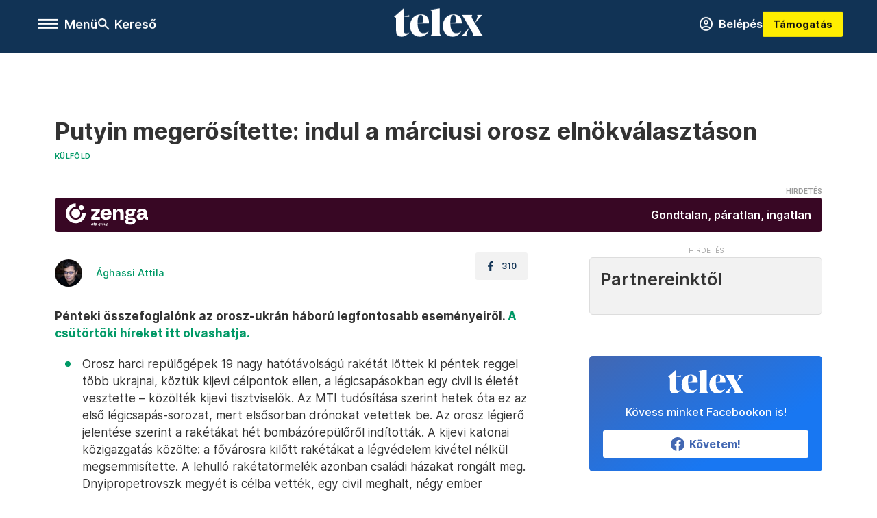

--- FILE ---
content_type: text/html;charset=utf-8
request_url: https://telex.hu/kulfold/2023/12/08/orosz-ukran-haboru-osszefoglalo-1
body_size: 19480
content:
<!DOCTYPE html><html  lang="hu" xmlns="http://www.w3.org/1999/xhtml" class="main main--t--d" style="" xml:lang="hu" prefix="og: http://ogp.me/ns#"><head><meta charset="utf-8"><meta name="viewport" content="width=device-width, initial-scale=1"><title>Telex: Putyin megerősítette: indul a márciusi orosz elnökválasztáson</title><meta property="og:url" content="https://telex.hu/kulfold/2023/12/08/orosz-ukran-haboru-osszefoglalo-1"><meta property="og:title" content="Putyin megerősítette: indul a márciusi orosz elnökválasztáson"><meta property="og:description" content="Az Ukrajnától elcsatolt Donyecki Népköztársaság vezetője kérdezett rá, az elnök pedig igennel felelt."><meta property="og:image" content="https://assets.telex.hu/images/20231208/1702038315-temp-jBkmEp_facebook.jpg"><meta property="og:image:url" content="https://assets.telex.hu/images/20231208/1702038315-temp-jBkmEp_facebook.jpg"><meta property="og:image:secure_url" content="https://assets.telex.hu/images/20231208/1702038315-temp-jBkmEp_facebook.jpg"><meta property="og:type" content="article"><meta name="article:published_time" content="2023-12-08T12:33:17.000Z"><meta name="twitter:card" content="summary"><meta name="twitter:site" content="@telexhu"><script src="https://securepubads.g.doubleclick.net/tag/js/gpt.js" async crossorigin="anonymous"></script><script src="https://cdn.performax.cz/acc/loader.js?aab=loader" body async data-web="telex.hu" data-hash="1f61a5e2875b3f7a6001d6137ecdab7e"></script><meta name="twitter:title" content="Putyin megerősítette: indul a márciusi orosz elnökválasztáson"><meta name="twitter:description" content="Az Ukrajnától elcsatolt Donyecki Népköztársaság vezetője kérdezett rá, az elnök pedig igennel felelt."><meta property="fb:app_id" content="966242223397117"><meta name="article:section" content="Külföld"><meta name="article:tag" content="Külföld"><meta name="article:tag" content="orosz-ukrán háború"><meta name="article:tag" content="Ukrajna"><meta name="article:tag" content="Vlagyimir Putyin"><meta name="article:author" content="/szerzo/aghassi-attila"><link rel="stylesheet" href="/_nuxt/entry.6fdBkfQc.css" crossorigin><link rel="stylesheet" href="/_nuxt/default.iPeyM4yZ.css" crossorigin><link rel="stylesheet" href="/_nuxt/TaxMsg.Dw2lhRwy.css" crossorigin><link rel="stylesheet" href="/_nuxt/FacebookVideoEmbed.zFTq-dHr.css" crossorigin><link rel="stylesheet" href="/_nuxt/SingleArticle.cCUwI27J.css" crossorigin><link rel="stylesheet" href="/_nuxt/App.Ck5OgVU_.css" crossorigin><link href="https://www.googletagmanager.com/gtm.js?id=GTM-NQ9T4QR" rel="preload" crossorigin="anonymous" referrerpolicy="no-referrer" fetchpriority="low" as="script"><link rel="modulepreload" as="script" crossorigin href="/_nuxt/DqMFZKct.js"><link rel="modulepreload" as="script" crossorigin href="/_nuxt/C5xylIvI.js"><link rel="modulepreload" as="script" crossorigin href="/_nuxt/ztrSDKzb.js"><link rel="modulepreload" as="script" crossorigin href="/_nuxt/DeNEhAxv.js"><link rel="modulepreload" as="script" crossorigin href="/_nuxt/BW7mYI-c.js"><link rel="modulepreload" as="script" crossorigin href="/_nuxt/xh6ws17v.js"><link rel="modulepreload" as="script" crossorigin href="/_nuxt/Dv5hRnou.js"><link rel="modulepreload" as="script" crossorigin href="/_nuxt/DjSm0lIk.js"><link rel="modulepreload" as="script" crossorigin href="/_nuxt/CZbyWXSR.js"><link rel="modulepreload" as="script" crossorigin href="/_nuxt/DDlKKuRE.js"><link rel="modulepreload" as="script" crossorigin href="/_nuxt/BLY3_oZi.js"><link rel="modulepreload" as="script" crossorigin href="/_nuxt/BKK_74_6.js"><link rel="modulepreload" as="script" crossorigin href="/_nuxt/CwymD8hp.js"><link rel="modulepreload" as="script" crossorigin href="/_nuxt/9XFtN37d.js"><link rel="modulepreload" as="script" crossorigin href="/_nuxt/KY4eHMSF.js"><link rel="modulepreload" as="script" crossorigin href="/_nuxt/CDpojOpP.js"><link rel="preload" as="fetch" fetchpriority="low" crossorigin="anonymous" href="/_nuxt/builds/meta/a20e5a1d-862b-4b9a-acfe-543ddaad8c12.json"><link rel="icon" type="image/x-icon" href="/favicon.ico"><link rel="canonical" href="https://telex.hu/kulfold/2023/12/08/orosz-ukran-haboru-osszefoglalo-1"><meta property="og:site_name" content="telex"><meta name="facebook-domain-verification" content="z21ykhonau2grf12jzdtendo24jb64"><meta name="description" content="Az Ukrajnától elcsatolt Donyecki Népköztársaság vezetője kérdezett rá, az elnök pedig igennel felelt."><meta name="keywords" content="Külföld, orosz-ukrán háború, Ukrajna, Vlagyimir Putyin"><script type="application/ld+json">{"@context":"http://schema.org","@type":"NewsArticle","mainEntityOfPage":{"@type":"WebPage","@id":"https://telex.hu"},"headline":"Putyin megerősítette: indul a márciusi orosz elnökválasztáson","image":["https://assets.telex.hu/images/20231208/1702038316-temp-NnfnNK_cimlap-normal-1per1.jpg","https://assets.telex.hu/images/20231208/1702038316-temp-PimoLn_cimlap-normal-4per3.jpg","https://assets.telex.hu/images/20231208/1702038315-temp-jBkmEp_facebook.jpg"],"datePublished":"2023-12-08T12:33:17.000Z","dateModified":"2023-12-08T12:33:17.000Z","author":[{"@type":"Person","name":"Ághassi Attila","url":"https://telex.hu/szerzo/aghassi-attila","image":"https://assets.telex.hu/images/0_szerzok/nagy_avatar/_JO_4992_avatar.jpeg","worksFor":{"@type":"Organization","name":""}}],"publisher":{"@type":"Organization","name":"Telex","logo":{"@type":"ImageObject","url":"https://telex.hu/icon.jpg"}},"breadcrumb":{"@context":"https://schema.org","@type":"BreadcrumbList","itemListElement":[{"@type":"ListItem","position":1,"name":"Telex","item":"https://telex.hu"},{"@type":"ListItem","position":2,"name":"Külföld","item":"https://telex.hu/rovat/kulfold"},{"@type":"ListItem","position":3,"name":"Putyin megerősítette: indul a márciusi orosz elnökválasztáson"}]}}</script><script type="module" src="/_nuxt/DqMFZKct.js" crossorigin></script><script>"use strict";(()=>{const t=window,e=document.documentElement,c=["dark","light"],n=getStorageValue("localStorage","nuxt-color-mode")||"system";let i=n==="system"?u():n;const r=e.getAttribute("data-color-mode-forced");r&&(i=r),l(i),t["__NUXT_COLOR_MODE__"]={preference:n,value:i,getColorScheme:u,addColorScheme:l,removeColorScheme:d};function l(o){const s="main--"+o+"",a="";e.classList?e.classList.add(s):e.className+=" "+s,a&&e.setAttribute("data-"+a,o)}function d(o){const s="main--"+o+"",a="";e.classList?e.classList.remove(s):e.className=e.className.replace(new RegExp(s,"g"),""),a&&e.removeAttribute("data-"+a)}function f(o){return t.matchMedia("(prefers-color-scheme"+o+")")}function u(){if(t.matchMedia&&f("").media!=="not all"){for(const o of c)if(f(":"+o).matches)return o}return"light"}})();function getStorageValue(t,e){switch(t){case"localStorage":return window.localStorage.getItem(e);case"sessionStorage":return window.sessionStorage.getItem(e);case"cookie":return getCookie(e);default:return null}}function getCookie(t){const c=("; "+window.document.cookie).split("; "+t+"=");if(c.length===2)return c.pop()?.split(";").shift()}</script></head><body><div id="__nuxt"><div><!--[--><!--[--><!----><!----><!----><!----><!--]--><div><div id="fb-root"></div><div><!----><!----></div><div><div><!----><!----><!----><!----></div><!----><div data-v-e5b51265><div class="navigation" data-v-e5b51265><!----><div class="navigation--domain" data-v-e5b51265><!----><div class="navigation--domain__list" data-v-e5b51265><!--[--><!--[--><a href="/" class="navigation--domain__list__item navigation--domain__list__item--active" data-v-e5b51265>Telex</a><!--]--><!--[--><a href="/after" class="navigation--domain__list__item" data-v-e5b51265>After</a><!--]--><!--[--><a href="/g7" class="navigation--domain__list__item" data-v-e5b51265>G7</a><!--]--><!--[--><a href="/karakter" class="navigation--domain__list__item" data-v-e5b51265>Karakter</a><!--]--><!--[--><a href="/tamogatas" class="navigation--domain__list__item" data-v-e5b51265>Támogatás</a><!--]--><!--[--><a href="https://shop.telex.hu" target="_blank" class="navigation--domain__list__item" data-v-e5b51265>Shop</a><!--]--><!--]--></div><!----></div><div class="navigation--options" data-v-e5b51265><div class="navigation--options__group" data-v-e5b51265><div id="burger" class="navigation__labels navigation__mobile" data-v-e5b51265><!--[--><button class="burger-button" type="button" title="Menu"><span class="hidden"></span><span class="burger-bar burger-bar--1"></span><span class="burger-bar burger-bar--2"></span><span class="burger-bar burger-bar--3"></span></button><p>Menü</p><!--]--></div><div class="navigation__labels" data-v-e5b51265><svg height="100%" viewBox="0 0 24 24" class="search" width="0" data-v-e5b51265><path fill-rule="evenodd" d="M11.793 13.553c-1.221.869-2.714 1.38-4.327 1.38A7.47 7.47 0 0 1 0 7.467 7.47 7.47 0 0 1 7.467 0a7.47 7.47 0 0 1 7.467 7.467c0 1.613-.511 3.106-1.38 4.326L20 18.24 18.24 20l-6.447-6.447zm.651-6.086a4.98 4.98 0 0 1-4.978 4.978 4.98 4.98 0 0 1-4.978-4.978 4.98 4.98 0 0 1 4.978-4.978 4.98 4.98 0 0 1 4.978 4.978z" data-v-e5b51265></path></svg><p class="search__label" data-v-e5b51265> Kereső </p></div></div><a href="/" class="" data-v-e5b51265><div class="navigation__logo" data-v-e5b51265><svg viewBox="0 0 160 51" fill-rule="evenodd" stroke-linejoin="round" stroke-miterlimit="2" width="0"><path d="M68.503 42.525V9.939c0-4.677-1.252-5.991-3.759-6.868L82.063.002v42.523c0 4.677 3.243 7.599 3.243 7.599H65.26s3.243-2.922 3.243-7.599zm-51.11-27.033h10.029l-.006-3.109-10.023 3.109zm4.569 29.662c-2.875 0-4.569-1.607-4.569-5.113V0L0 15.488c2.117 0 3.831 1.702 3.831 3.798V39.89c0 8.182 3.831 11.106 10.244 11.106 5.011 0 10.391-3.215 13.929-7.891 0 .006-2.46 2.049-6.043 2.049zm40.947-18.265c.442-9.499-4.717-15.928-14.592-15.928-11.94 0-19.456 9.352-19.456 20.751C28.861 41.794 34.536 51 46.475 51c8.623 0 13.192-4.896 16.435-10.74 0 0-3.33 4.456-9.949 4.456-7.59 0-10.317-6.575-10.54-17.827V25.72c0-6.503.81-13.735 5.601-13.735 4.127 0 4.348 4.86 3.685 13.261l-9.286 1.643h20.489zm58.876 0c.442-9.499-4.717-15.928-14.592-15.928-11.94 0-19.456 9.352-19.456 20.751C87.736 41.794 93.412 51 105.35 51c8.623 0 13.192-4.896 16.435-10.74 0 0-3.33 4.456-9.949 4.456-7.59 0-10.317-6.575-10.54-17.827V25.72c0-6.503.81-13.735 5.601-13.735 4.127 0 4.348 4.86 3.685 13.261l-9.286 1.643h20.489zM160 50.124h-19.456s2.58-2.703.884-5.699l-5.748-9.863s-5.527 10.375-5.527 12.859c0 2.703 1.989 2.703 1.989 2.703h-10.907l14.446-15.562-7.811-13.445c-2.654-4.603-6.339-9.28-6.339-9.28h19.456s-2.58 2.703-.884 5.699l5.306 9.061s4.79-9.571 4.79-12.056c0-2.703-1.989-2.703-1.989-2.703h10.761l-13.561 14.759 8.253 14.247c2.652 4.603 6.339 9.28 6.339 9.28z" fill-rule="nonzero" /></svg></div></a><div class="navigation--options__group" data-v-e5b51265><!--[--><a href="https://telex.hu/tamogatas/profil" class="btn profile__btn" data-v-e5b51265><i class="mdi mdi-account-circle-outline" data-v-e5b51265></i> Belépés </a><!--]--><a href="/tamogatas" class="navigation__button" data-v-e5b51265> Támogatás </a></div></div><!----></div><div class="sidebar-container" data-v-e5b51265><div id="sidebar" class="sidebar" data-v-e5b51265><!----><!----></div></div></div><span></span><main class="main-container"><div class="sub-container"><!----><!----><!----><div class="single_article article" lang="hu"><div class="container"><!----><!----><div class="article-container single-article kulfold article-101627 coverless"><div class="single-article__container"><!----><div id="cikk-content" class="single-article__content"><div class="title-section"><div class="title-section__top"><!----><!----><h1>Putyin megerősítette: indul a márciusi orosz elnökválasztáson</h1><!----></div><div class="content-wrapper"><!----><div class="title-section__tags content-wrapper__child"><a href="/rovat/kulfold" class="tag tag--basic">Külföld</a></div><!----><!----><div class="history content-wrapper__child"><p class="history--original"><span></span></p><!----></div></div><div class="title-section__lines"><div class="title-section__sponsored"><iframe src="https://securepubads.g.doubleclick.net/gampad/adx?iu=/22386506929/zenga_szponzorcsik&amp;sz=1x1&amp;c=1769412093&amp;d_imp=1&amp;d_imp_hdr=1" width="0" height="0"></iframe><a class="otp-zenga sponsored-line" href="https://pubads.g.doubleclick.net/gampad/clk?id=7199727102&amp;iu=/22386506929/zenga_szponzorcsik" target="_blank"><div class="sponsored-line--txt"><p>Gondtalan, páratlan, ingatlan</p></div></a></div></div></div><!----><div class="article_body_"><div class="article_container_ article-box-margin"><div class="cover-box article-content"><!----><!----></div><div class="top-section article-content"><div name="author-list" class="journalist"><div class="author"><div style="width:60px;"><a href="/szerzo/aghassi-attila" class="author__avatar"><img src="https://assets.telex.hu/images/0_szerzok/nagy_avatar/_JO_4992_avatar@4x.jpeg" alt="Ághassi Attila" class="avatar" loading="lazy"></a></div><div class="author__info"><a href="/szerzo/aghassi-attila" class="author__name">Ághassi Attila</a><!----></div></div></div><div class="top-shr"><span></span><span class="spacing-top"></span><!----><!--[--><div class="options options-top spacing-top"><svg viewBox="0 0 20 20" fill-rule="evenodd" stroke-linejoin="round" stroke-miterlimit="2" width="0"><path d="M11.194 17v-6.386h2.358l.353-2.5h-2.71v-1.6c0-.72.22-1.212 1.356-1.212L14 5.32V3.098A21.32 21.32 0 0 0 11.886 3c-2.1 0-3.523 1.16-3.523 3.3v1.835H6v2.5h2.365V17h2.83z"></path></svg><p>310</p></div><!--]--></div></div><!----><!----><!----><div id="remp-campaign"></div><!----><span></span><div class="article-html-content"><div><p><strong>Pénteki összefoglalónk az orosz-ukrán háború legfontosabb eseményeiről. </strong><a href="/kulfold/2023/12/07/osszefoglalo-ukrajna-haboru"><strong>A csütörtöki híreket itt olvashatja.</strong></a></p><ul><li>Orosz harci repülőgépek 19 nagy hatótávolságú rakétát lőttek ki péntek reggel több ukrajnai, köztük kijevi célpontok ellen, a légicsapásokban egy civil is életét vesztette – közölték kijevi tisztviselők. Az MTI tudósítása szerint hetek óta ez az első légicsapás-sorozat, mert elsősorban drónokat vetettek be. Az orosz légierő jelentése szerint a rakétákat hét bombázórepülőről indították. A kijevi katonai közigazgatás közölte: a fővárosra kilőtt rakétákat a légvédelem kivétel nélkül megsemmisítette. A lehulló rakétatörmelék azonban családi házakat rongált meg. Dnyipropetrovszk megyét is célba vették, egy civil meghalt, négy ember megsebesült, kettő közülük súlyosan. A becsapódásokban megrongálódott egy meg nem nevezett ipari létesítmény, és több mint egy tucat lakóépület Pavlohrad és Ternivka városokban. Támadás érte a Donyeck megyében található Toreck szénbányáját, egy ember megsebesült, és jelentős károk keletkeztek.</li><li>Megerősítette pénteken Vlagyimir Putyin hivatalban lévő orosz államfő, hogy elindul a 2024-es elnökválasztáson – közölte pénteken a TASZSZ és a RIA Novosztyi hírügynökség. Az államfő szándékaira a Kremlben pénteken a haza hőseinek napja alkalmából rendezett ünnepségen Artyom Zsoga, az Ukrajnától elcsatolt „Donyecki Népköztársaság” parlamentjének elnöke kérdezett rá. Az elnök pedig igennel felelt.</li><li>A Kreml pénteken irreális elképzelésnek nevezte, hogy Oroszország 2024-ben Kijev feltételei szerint béketárgyalásokat kezdene Ukrajnával. A Reuters jelentése szerint egy médiajelentésre reagált Dmitrij Peszkov, a Kreml szóvivője. Washington ugyanis egy ilyen forgatókönyv elképzelhető. (<a href="https://www.theguardian.com/world/live/2023/dec/08/russia-ukraine-war-live-kyiv-putin-zelenskiy" target="_blank">Guardian</a>)</li><li>Az Európai Unió vezetői tudatában vannak annak, mennyire fontos a pénzügyi támogatás Ukrajnának, és betartják kötelezettségvállalásaikat – mondta egy magas rangú tisztviselő. Az EU-vezetők december 14-én és 15-én Brüsszelben tartandó utolsó csúcstalálkozója előtt Magyarország megvétózná a javaslatot, hogy 2027-ig 50 milliárd eurós költségvetési segélyt nyújtson az EU Kijevnek. (<a href="https://www.theguardian.com/world/live/2023/dec/08/russia-ukraine-war-live-kyiv-putin-zelenskiy" target="_blank">Guardian</a>)</li><li>Bulgária páncélozott járműveket és légvédelmi rakétákat ad át Ukrajnának, miután pénteken a parlament felülbírálta Rumen Radev elnök vétóját. Az államfő hétfőn azzal indokolta döntését, hogy a nagyjából száz járműre a bolgár határőrségnek és mentőszolgálatnak is szüksége van. Az elnöki vétót a 240 tagú törvényhozásban a kormánypárti többség 162 szavazatával elutasította 55 ellenzéki voks ellenében. Egy további szavazáson 147 vokssal 55 ellenében újabb segélycsomagot szavazott meg Ukrajnának a parlament. Ez utóbbi is katonai támogatás, hordozható légvédelmi indítóberendezéseket és rakétákat tartalmaz. Ezenfelül Bulgáriában is képeznének ki ukrán pilótákat F-16-os amerikai harci repülőgépek használatára. A 2004 óta NATO-tag, jelentős hadiiparral rendelkező Bulgária nagy mennyiségben szállít szovjet típusú lőszereket Ukrajnának. Szófia – többnyire más országok finanszírozásával – 2,5 milliárd euró értékű hadianyagot szállított eddig Kijevnek. (MTI)</li></ul></div></div><!----><!----><!----><!----><div class="article-content article-hint"><div><span></span></div><!----><!----></div><div class="support-box article-content"><div id="article-endbox-campaign-content"></div></div><!----><!----><span class="article-content"></span><!----><div class="recommendation favorite article-content"><a href="/kedvenceink" class="recommendation__head"><svg viewbox="0 0 30 30" fill-rule="evenodd" stroke-linejoin="round" stroke-miterlimit="2" width="0"><path d="M10.583 10.238c.457-1.303 1.792-4.975 2.87-6.63.305-.466.612-.794.87-.96.228-.145.453-.203.658-.203a1.22 1.22 0 0 1 .658.203c.26.165.567.493.87.96 1.065 1.635 2.382 5.24 2.853 6.584 1.432.065 5.317.277 7.167.74.53.134.924.306 1.14.473.24.185.362.4.412.603.044.18.045.408-.05.673-.093.258-.32.616-.666 1.022-1.253 1.472-4.223 3.914-5.316 4.795.375 1.365 1.372 5.133 1.507 7.047.038.542-.001.97-.09 1.23-.096.283-.256.465-.425.578a1.13 1.13 0 0 1-.665.179c-.275-.005-.688-.107-1.183-.3-1.784-.73-5.028-2.8-6.2-3.583-1.183.792-4.452 2.932-6.237 3.637-.513.203-.942.3-1.223.277-.297-.015-.52-.118-.68-.255a1.19 1.19 0 0 1-.357-.568c-.082-.27-.114-.7-.075-1.235.14-1.96 1.146-5.728 1.51-7.042L2.393 13.5c-.475-.61-.57-1.163-.466-1.508.106-.354.5-.764 1.257-.984 1.525-.444 5.068-.483 7.4-.76zm14.27 3.38c-.03 0-.06-.002-.092-.007l-4.61-.47c-.35-.02-.616-.318-.597-.667a.63.63 0 0 1 .668-.595l4.723.48a.63.63 0 0 1 .534.718c-.046.315-.316.54-.625.54zm-8.38-3.24c-.28 0-.537-.188-.612-.473-.005-.018-.507-1.912-1.407-3.985-.138-.32.008-.693.33-.833s.693.008.833.33c.94 2.167 1.448 4.088 1.47 4.17a.63.63 0 0 1-.451.772c-.054.015-.108.022-.162.022z"></path></svg><span>Kapcsolódó</span></a><div class="recommendation__grid"><!--[--><!--]--></div></div></div><div class="sidebar_container_ article-box-margin"><!----><!----><!----><!----><!----><div class="recommendation recommendation--pr"><span class="recommendation__head"><span>Partnereinktől</span></span><!--[--><!--]--></div><!----><!----><div><div class="fb-box"><div class="fb-box__logo"><div><svg viewBox="0 0 160 51" fill-rule="evenodd" stroke-linejoin="round" stroke-miterlimit="2" width="0"><path d="M68.503 42.525V9.939c0-4.677-1.252-5.991-3.759-6.868L82.063.002v42.523c0 4.677 3.243 7.599 3.243 7.599H65.26s3.243-2.922 3.243-7.599zm-51.11-27.033h10.029l-.006-3.109-10.023 3.109zm4.569 29.662c-2.875 0-4.569-1.607-4.569-5.113V0L0 15.488c2.117 0 3.831 1.702 3.831 3.798V39.89c0 8.182 3.831 11.106 10.244 11.106 5.011 0 10.391-3.215 13.929-7.891 0 .006-2.46 2.049-6.043 2.049zm40.947-18.265c.442-9.499-4.717-15.928-14.592-15.928-11.94 0-19.456 9.352-19.456 20.751C28.861 41.794 34.536 51 46.475 51c8.623 0 13.192-4.896 16.435-10.74 0 0-3.33 4.456-9.949 4.456-7.59 0-10.317-6.575-10.54-17.827V25.72c0-6.503.81-13.735 5.601-13.735 4.127 0 4.348 4.86 3.685 13.261l-9.286 1.643h20.489zm58.876 0c.442-9.499-4.717-15.928-14.592-15.928-11.94 0-19.456 9.352-19.456 20.751C87.736 41.794 93.412 51 105.35 51c8.623 0 13.192-4.896 16.435-10.74 0 0-3.33 4.456-9.949 4.456-7.59 0-10.317-6.575-10.54-17.827V25.72c0-6.503.81-13.735 5.601-13.735 4.127 0 4.348 4.86 3.685 13.261l-9.286 1.643h20.489zM160 50.124h-19.456s2.58-2.703.884-5.699l-5.748-9.863s-5.527 10.375-5.527 12.859c0 2.703 1.989 2.703 1.989 2.703h-10.907l14.446-15.562-7.811-13.445c-2.654-4.603-6.339-9.28-6.339-9.28h19.456s-2.58 2.703-.884 5.699l5.306 9.061s4.79-9.571 4.79-12.056c0-2.703-1.989-2.703-1.989-2.703h10.761l-13.561 14.759 8.253 14.247c2.652 4.603 6.339 9.28 6.339 9.28z" fill-rule="nonzero" /></svg></div></div><div class="fb-box__info">Kövess minket Facebookon is!</div><div class="fb-box__buttons"><a href="https://www.facebook.com/telexhu" target="_blank" class="btn fb-box__btn"><img src="/assets/images/facebook-box/fb.svg" alt="Facebook"><span>Követem!</span></a></div></div></div><!----><!----><span></span><!----><div class="recommendation"><a href="/legfontosabb" class="recommendation__head"><svg viewbox="0 0 30 30" fill-rule="evenodd" stroke-linejoin="round" stroke-miterlimit="2" width="0"><path d="M24.94 16.394c.123-.307-.134-.658-.134-.658l-3.342-4.965 3.337-5.241s.329-.513-.025-.937c-.203-.243-.488-.28-.665-.286h-4.922v-.698c.02-.066.033-.134.03-.205-.017-.386-.313-.712-.712-.712H6.921V.949c0-.496-.436-.972-.948-.947s-.949.417-.949.947V29.05c0 .496.437.972.949.947s.948-.417.948-.947V14.744l8.459.038-.006 1.088a.72.72 0 0 0 .209.502c.111.111.286.196.45.207.053.014 8.028.074 8.536.076.119-.013.292-.067.37-.263v.002zM6.881 5.042v7.277c0 .373.328.729.712.712s.712-.313.712-.712V5.042c0-.371-.327-.728-.712-.712s-.712.314-.712.712z"></path></svg><span> Legfontosabb </span></a><!--[--><!--]--></div><!----><div class="telex-links"><div class="telex-links__group"><div class="telex-links__img"></div><div class="telex-links__content"><div><!--[--><div id="widget-tamogatas-small"></div><!--]--></div><a href="https://shop.telex.hu/?utm_source=site&amp;utm_medium=sidewidget&amp;utm_campaign=shop" target="_blank">Telex shop</a><span></span></div></div></div><!----><!----><!----><!----><!----><!----><div class="recommendation recommendation--out"><a href="/rovat/holdblog" class="recommendation__head"><div class="recommendation__logo--hold"></div><span> Holdblog </span></a><!--[--><div class="recommendation--out__item"><div class="new_with_img recommendation__image--out placeholder_"><a href="https://hold.hu/holdblog/" target="_blank" class="img_tag img_tag--recommendation"><div class="tag tag--basic tag--outward"><svg viewBox="0 0 14 11" fill-rule="evenodd" stroke-linejoin="round" stroke-miterlimit="2" width="0"><path d="M12.5 7.25V9.5h-11v-8h5.25V0H.8C.386 0 0 .336 0 .75v9.55c0 .414.386.7.8.7h12.45c.414 0 .75-.286.75-.7V7.25h-1.5zM11.439 1.5L7.72 5.22l1.06 1.06 3.72-3.719V4.75H14V0H9.25v1.5h2.189z"></path></svg> Holdblog </div></a><a href="https://hold.hu/holdblog/trump-davos-bekesseg/" target="_blank"><img src="https://hold.hu/holdblog/wp-content/uploads/2026/01/trump-2.png" alt="Békesség helyett a nyílt konfrontáció lett az új irány Trumppal" loading="lazy"></a></div><a href="https://hold.hu/holdblog/trump-davos-bekesseg/" target="_blank" class="recommendation__title">Békesség helyett a nyílt konfrontáció lett az új irány Trumppal</a></div><div class="recommendation--out__item"><div class="new_with_img recommendation__image--out placeholder_"><a href="https://hold.hu/holdblog/" target="_blank" class="img_tag img_tag--recommendation"><div class="tag tag--basic tag--outward"><svg viewBox="0 0 14 11" fill-rule="evenodd" stroke-linejoin="round" stroke-miterlimit="2" width="0"><path d="M12.5 7.25V9.5h-11v-8h5.25V0H.8C.386 0 0 .336 0 .75v9.55c0 .414.386.7.8.7h12.45c.414 0 .75-.286.75-.7V7.25h-1.5zM11.439 1.5L7.72 5.22l1.06 1.06 3.72-3.719V4.75H14V0H9.25v1.5h2.189z"></path></svg> Holdblog </div></a><a href="https://hold.hu/holdblog/no-landing-just-greenlanding/" target="_blank"><img src="https://hold.hu/holdblog/wp-content/uploads/2026/01/HAH-blog-borito-4.png" alt="No landing, just Greenlanding" loading="lazy"></a></div><a href="https://hold.hu/holdblog/no-landing-just-greenlanding/" target="_blank" class="recommendation__title">No landing, just Greenlanding</a></div><div class="recommendation--out__item"><div class="new_with_img recommendation__image--out placeholder_"><a href="https://hold.hu/holdblog/" target="_blank" class="img_tag img_tag--recommendation"><div class="tag tag--basic tag--outward"><svg viewBox="0 0 14 11" fill-rule="evenodd" stroke-linejoin="round" stroke-miterlimit="2" width="0"><path d="M12.5 7.25V9.5h-11v-8h5.25V0H.8C.386 0 0 .336 0 .75v9.55c0 .414.386.7.8.7h12.45c.414 0 .75-.286.75-.7V7.25h-1.5zM11.439 1.5L7.72 5.22l1.06 1.06 3.72-3.719V4.75H14V0H9.25v1.5h2.189z"></path></svg> Holdblog </div></a><a href="https://hold.hu/holdblog/penzugyi-felfordulast-okozhat-a-japan-kamatemeles/" target="_blank"><img src="https://hold.hu/holdblog/wp-content/uploads/2026/01/japan-jegybank.png" alt="Pénzügyi felfordulást okozhat a japán kamatemelés" loading="lazy"></a></div><a href="https://hold.hu/holdblog/penzugyi-felfordulast-okozhat-a-japan-kamatemeles/" target="_blank" class="recommendation__title">Pénzügyi felfordulást okozhat a japán kamatemelés</a></div><div class="recommendation--out__item recommendation__last"><div class="new_with_img recommendation__image--out placeholder_"><a href="https://hold.hu/holdblog/" target="_blank" class="img_tag img_tag--recommendation"><div class="tag tag--basic tag--outward"><svg viewBox="0 0 14 11" fill-rule="evenodd" stroke-linejoin="round" stroke-miterlimit="2" width="0"><path d="M12.5 7.25V9.5h-11v-8h5.25V0H.8C.386 0 0 .336 0 .75v9.55c0 .414.386.7.8.7h12.45c.414 0 .75-.286.75-.7V7.25h-1.5zM11.439 1.5L7.72 5.22l1.06 1.06 3.72-3.719V4.75H14V0H9.25v1.5h2.189z"></path></svg> Holdblog </div></a><a href="https://hold.hu/holdblog/valsag-menedzsment-bic/" target="_blank"><img src="https://hold.hu/holdblog/wp-content/uploads/2026/01/valsag-menedzsment-esernyo.jpg" alt="Akkor is készülni kell a válságra, ha épp nincs" loading="lazy"></a></div><a href="https://hold.hu/holdblog/valsag-menedzsment-bic/" target="_blank" class="recommendation__title">Akkor is készülni kell a válságra, ha épp nincs</a></div><!--]--></div><div class="recommendation"><a href="/legfrissebb" class="recommendation__head"><svg viewbox="0 0 30 30" fill-rule="evenodd" stroke-linejoin="round" stroke-miterlimit="2" width="0"><path d="M18.052 24.532c0 1.826-1.773 2.82-3.263 2.82-1.286 0-3.25-.803-3.25-2.82V24.5h6.513v.032zm5.897-6.417c-.34-.408-.662-.794-.808-1.092l-.187-.365c-.317-.6-.358-.678-.358-4.198 0-2.557-1.425-4.497-4.03-5.512-.005-2.087-1.274-4.3-3.62-4.3-2.376 0-3.62 2.17-3.62 4.313v.01c-2.535 1.018-3.923 2.95-3.923 5.49 0 3.586-.013 3.61-.34 4.24l-.164.322c-.146.298-.477.687-.826 1.098-.735.865-1.57 1.846-1.57 2.967v1.35a.71.71 0 0 0 .712.712h19.564a.71.71 0 0 0 .712-.712v-1.35c0-1.122-.82-2.106-1.545-2.973zm-3.88-6.6a1.74 1.74 0 0 1-1.739 1.739 1.74 1.74 0 0 1-1.739-1.739 1.74 1.74 0 0 1 1.739-1.739 1.74 1.74 0 0 1 1.739 1.739z" fill-rule="nonzero"></path></svg><span>Friss hírek</span></a><!--[--><!--]--></div><!----></div></div></div></div></div></div><div id="gallery"><!----></div><!----></div></div></main><footer class="footer"><div class="footer__container"><span></span><div class="footer__highlights"><ul class="footer__links"><!--[--><li><a href="/tamogatas?utm_source=site&amp;utm_medium=button&amp;utm_campaign=footer" class=""><span id="support" class="footer__highlights__title">Támogatás</span></a></li><li><a href="https://telexalapitvany.hu/egyszazalek" target="_blank"><span class="footer__highlights__title">Adó 1% felajánlás</span></a></li><li><a href="/dokumentum/feliratkozas-hirlevelekre" class=""><span id="footerHighlightMenuItem__2" class="footer__highlights__title">Hírlevelek</span></a></li><li><a href="https://shop.telex.hu/?utm_source=site&amp;utm_medium=button&amp;utm_campaign=shop" target="_blank"><span class="footer__highlights__title">Telex Shop</span></a></li><!--]--></ul></div><ul class="footer__links"><!--[--><li><span>© 2026 Telex – Telex.hu Zrt.</span></li><li><a href="/impresszum" class="">Impresszum</a></li><li><a href="/dokumentum/a-telex-etikai-es-magatartasi-kodexe" class="">Etikai kódex</a></li><li><a href="/dokumentum/atlathatosag" class="">Átláthatóság</a></li><li><a href="/dokumentum/altalanos-szerzodesi-feltetelek" class="">ÁSZF</a></li><li><a href="/dokumentum/adatkezelesi-tajekoztato" class="">Adatkezelési tájékoztató</a></li><li><a href="/dokumentum/sutitajekoztato" class="">Sütitájékoztató</a></li><li><a href="javascript:window.__tcfapi__reconfig();">Süti beállítások</a></li><li><a href="/dokumentum/szabalyzatok" class="">Szabályzatok</a></li><li><a href="/dokumentum/kommentelesi-szabalyzat" class="">Kommentelési szabályzat</a></li><li><a href="https://sales.telex.hu/?utm_source=site&amp;utm_medium=button&amp;utm_campaign=sales" target="_blank">Telex Sales</a></li><!--]--></ul><div class="footer__app"><div class="footer__app__badges"><!--[--><a target="_blank" href="https://play.google.com/store/apps/details?id=hu.app.telex&amp;hl=hu&amp;gl=US"><div class="footer__app--google"></div></a><a target="_blank" href="https://appgallery.huawei.com/#/app/C104055595?locale=hu_HU&amp;source=appshare&amp;subsource=C104055595"><div class="footer__app--huawei"></div></a><a target="_blank" href="https://apps.apple.com/us/app/telex/id1554485847"><div class="footer__app--apple"></div></a><!--]--></div></div><ul class="footer__social"><!--[--><li><a href="https://www.facebook.com/telexhu" target="_blank"><i class="icon-facebook"></i></a></li><li><a href="https://www.instagram.com/telexponthu/" target="_blank"><i class="icon-insta"></i></a></li><li><a href="https://www.youtube.com/c/telexponthu" target="_blank"><i class="icon-youtube"></i></a></li><li><a href="https://twitter.com/telexhu" target="_blank"><i class="icon-twitter"></i></a></li><li><a href="https://telex.hu/rss" target="_blank"><i class="icon-rss"></i></a></li><!--]--></ul></div></footer><div class="bottom__panels"><!----><!----></div></div></div><!--]--></div></div><div id="teleports"></div><script type="application/json" data-nuxt-data="nuxt-app" data-ssr="true" id="__NUXT_DATA__">[["ShallowReactive",1],{"data":2,"state":4,"once":10,"_errors":11,"serverRendered":8,"path":13,"pinia":14},["ShallowReactive",3],{},["Reactive",5],{"$scolor-mode":6},{"preference":7,"value":7,"unknown":8,"forced":9},"system",true,false,["Set"],["ShallowReactive",12],{},"/kulfold/2023/12/08/orosz-ukran-haboru-osszefoglalo-1",{"commonData":15,"main":106,"auth":121,"minutes":122,"adsStore":123,"menu":413,"sponsoredLine":646,"abTest":699,"singleArticle":701,"quizStore":749,"adb":752,"podcast":753,"remp":754,"pip":755,"recommenderBox":756,"lightBox":758},{"frontendSetup":16,"componentSetup":29,"exchangeRates":32,"weatherData":32,"floodingData":32,"searchPlaceholders":33,"pipStatus":35,"dwPromo":32,"latestPrArticles":38,"assetsUrl":94,"afterSpotifyUrl":95,"trendingTags":96,"widgets":32},{"siteSlug":17,"accountUrl":18,"newsletterUrl":19,"supportUrl":20,"supportUrlAdb":21,"supportHeader":22,"supportHeaderAdb":23,"logoSvg":24,"beamProperty":25,"logoG7":26,"logoAfter":27,"logoKarakter":28},"telex","https://telex.hu/tamogatas/profil","/dokumentum/feliratkozas-hirlevelekre","/tamogatas?utm_source=site&utm_medium=button&utm_campaign=menu","/t?utm_source=site&utm_medium=button&utm_campaign=menu","\u003Ccampaign-container>\u003Cdiv id=\"donate-navigation-right\">\u003Cdiv class=\"remp-preload-banner\">\u003Cdiv class=\"html-preview-text\">\u003Ca href=\"/tamogatas\" class=\"navigation__button\" id=\"donate-navigation-right-link\">Támogatás\u003C/a>\u003C/div>\u003C/div>\u003C/div>\u003C/campaign-container>","\u003Ccampaign-container>\u003Cdiv id=\"donate-navigation-right-adb\" />\u003C/campaign-container>","\u003Csvg viewBox=\"0 0 160 51\" fill-rule=\"evenodd\" stroke-linejoin=\"round\" stroke-miterlimit=\"2\" width=\"0\">\u003Cpath d=\"M68.503 42.525V9.939c0-4.677-1.252-5.991-3.759-6.868L82.063.002v42.523c0 4.677 3.243 7.599 3.243 7.599H65.26s3.243-2.922 3.243-7.599zm-51.11-27.033h10.029l-.006-3.109-10.023 3.109zm4.569 29.662c-2.875 0-4.569-1.607-4.569-5.113V0L0 15.488c2.117 0 3.831 1.702 3.831 3.798V39.89c0 8.182 3.831 11.106 10.244 11.106 5.011 0 10.391-3.215 13.929-7.891 0 .006-2.46 2.049-6.043 2.049zm40.947-18.265c.442-9.499-4.717-15.928-14.592-15.928-11.94 0-19.456 9.352-19.456 20.751C28.861 41.794 34.536 51 46.475 51c8.623 0 13.192-4.896 16.435-10.74 0 0-3.33 4.456-9.949 4.456-7.59 0-10.317-6.575-10.54-17.827V25.72c0-6.503.81-13.735 5.601-13.735 4.127 0 4.348 4.86 3.685 13.261l-9.286 1.643h20.489zm58.876 0c.442-9.499-4.717-15.928-14.592-15.928-11.94 0-19.456 9.352-19.456 20.751C87.736 41.794 93.412 51 105.35 51c8.623 0 13.192-4.896 16.435-10.74 0 0-3.33 4.456-9.949 4.456-7.59 0-10.317-6.575-10.54-17.827V25.72c0-6.503.81-13.735 5.601-13.735 4.127 0 4.348 4.86 3.685 13.261l-9.286 1.643h20.489zM160 50.124h-19.456s2.58-2.703.884-5.699l-5.748-9.863s-5.527 10.375-5.527 12.859c0 2.703 1.989 2.703 1.989 2.703h-10.907l14.446-15.562-7.811-13.445c-2.654-4.603-6.339-9.28-6.339-9.28h19.456s-2.58 2.703-.884 5.699l5.306 9.061s4.79-9.571 4.79-12.056c0-2.703-1.989-2.703-1.989-2.703h10.761l-13.561 14.759 8.253 14.247c2.652 4.603 6.339 9.28 6.339 9.28z\" fill-rule=\"nonzero\" />\u003C/svg>","ae4d4f86-6f72-4a0a-be21-52a9d8a42eb0","\u003Csvg   xmlns=\"http://www.w3.org/2000/svg\"   width=\"100%\"   height=\"100%\"   viewBox=\"0 0 290 169\"   fill-rule=\"evenodd\"   stroke-linejoin=\"round\"   stroke-miterlimit=\"2\" >   \u003Cpath d=\"M158.17 168.999l80.906-129.478-.291-.76H158.17V0H289.96v31.785l-86.051 137.215H158.17zM79.097 65.119h83.777s2.274 15.387 2.274 21.058c.002 5.561-.394 9.092-1.492 14.542-7.45 36.98-41.843 68.281-81.54 68.281C36.796 168.999 0 131.886 0 86.176S36.796 0 82.115 0h49.697v38.762H82.115c-23.739 0-43.014 23.473-43.014 47.417s19.274 43.464 43.014 43.362c19.687-.084 35.017-14.667 36.855-25.123l-.323-.537h-39.55V65.119z\" /> \u003C/svg>","\u003Csvg   xmlns=\"http://www.w3.org/2000/svg\"   width=\"100%\"   height=\"100%\"   viewBox=\"0 0 139 45\"   fill-rule=\"evenodd\"   stroke-linejoin=\"round\"   stroke-miterlimit=\"2\"   fill=\"#fff\" >   \u003Cpath d=\"M19.807 38.219h-5.189l-.696 6.328H.001L9.239 2.911h18.793l9.302 41.636H20.44l-.633-6.328zm-.823-7.657l-1.583-14.996h-.379L15.44 30.562h3.544zm20.875-6.264h-3.037V13.289h3.037V10.82C39.859 3.1 43.972 0 51.881 0c3.037 0 5.441.569 6.39.886v9.491a13.81 13.81 0 0 0-3.036-.38c-1.709 0-2.468.696-2.468 2.025v1.266h5.948v11.009h-5.948v20.248H39.859V24.298zm23.471 8.795v-8.795h-3.037V13.288h2.405c1.644 0 2.404-.759 2.594-3.48l.38-3.607h10.566v7.086h5.759v11.011h-5.759v7.276c0 1.899.569 2.532 2.848 2.532 1.076 0 1.962-.063 2.468-.127v10.378c-.761.253-3.164.633-6.391.633-8.796 0-11.833-4.43-11.833-11.896zm33.785 11.896c-11.2 0-13.983-6.897-13.983-15.756 0-11.769 5.125-16.388 14.11-16.388 8.859 0 13.098 4.365 13.098 14.49v3.227H96.039c.063 4.556.57 5.695 1.899 5.695 1.139 0 1.645-.887 1.645-4.113h10.757c.063 8.099-3.67 12.845-13.225 12.845zM96.103 25.5h3.481v-1.391c0-2.215-.443-3.164-1.645-3.164-1.139 0-1.645.76-1.836 4.556zm16.196-12.212h12.909l-.443 8.354h.127c.886-5.062 2.531-8.733 7.213-8.733 4.999 0 6.896 3.29 6.896 11.896a132.21 132.21 0 0 1-.316 8.605h-10.566l.063-5.124c0-2.343-.38-3.228-1.202-3.228-1.139 0-1.772 1.709-1.772 5.885v13.605h-12.909V13.288z\" /> \u003C/svg>","\u003Csvg xmlns=\"http://www.w3.org/2000/svg\" width=\"100%\" height=\"100%\" viewBox=\"0 0 154 25\" fill-rule=\"evenodd\" stroke-linejoin=\"round\" stroke-miterlimit=\"2\" > \u003Cpath d=\"M28.256 1.963l-7.919 9.654 7.559 12.926h-7.853l-4.123-7.56-1.538 1.898v5.661h-2.565V4.807H9.25v19.735H6.685v-11.29C2.993 13.253 0 10.726 0 7.608s2.993-5.645 6.685-5.645h7.696v8.247l6.315-8.247h7.56z\" class=\"karakter-k\"/> \u003Cpath d=\"M27.505 15.675c0-5.563 3.927-9.359 8.966-9.359 2.127 0 3.993.785 5.138 1.865h.065v-1.44h6.021v17.802h-5.628V22.71h-.065c-1.309 1.473-3.109 2.29-5.498 2.29-5.072 0-8.999-3.763-8.999-9.326zm10.243 4.222c2.291 0 4.025-1.604 4.025-4.222 0-2.651-1.669-4.188-4.025-4.188s-4.058 1.537-4.058 4.188c0 2.618 1.735 4.222 4.058 4.222zM50.848 6.741h5.629v2.486h.065c.818-1.996 3.109-2.945 5.105-2.945.622 0 .883.098 1.08.131v6.25c-.556-.229-1.309-.294-1.8-.294-2.487 0-4.058 1.603-4.058 4.222v7.952h-6.021V6.741zm12.773 8.933c0-5.563 3.927-9.359 8.966-9.359 2.127 0 3.993.785 5.138 1.865h.065v-1.44h6.021v17.802h-5.628V22.71h-.065c-1.309 1.473-3.109 2.29-5.498 2.29-5.072 0-8.999-3.763-8.999-9.326zm10.243 4.222c2.291 0 4.025-1.604 4.025-4.222 0-2.651-1.669-4.188-4.025-4.188s-4.058 1.537-4.058 4.188c0 2.618 1.735 4.222 4.058 4.222zM87.158 0h5.989v13.188l5.301-6.447h7.199l-7.265 7.985 7.428 9.817h-7.134l-4.09-5.628-1.44 1.571v4.057h-5.989V0zm22.014 20.125v-8.443h-2.814V6.741h2.814V1.963h6.021v4.778h3.829v4.941h-3.829v6.446c0 .916.294 1.571 1.702 1.571.556 0 1.571-.131 2.127-.229v5.072c-1.047.196-2.749.327-3.829.327-4.254 0-6.021-1.539-6.021-4.745zm11.261-4.45c0-5.596 4.058-9.359 9.818-9.359 5.824 0 9.686 3.861 9.686 10.635v.524h-13.221c.589 1.996 2.094 2.585 3.731 2.585 1.571 0 2.651-.556 3.338-1.44l4.45 2.781c-1.309 1.636-3.469 3.6-7.788 3.6-5.989 0-10.014-3.763-10.014-9.326zm13.188-1.571c-.164-1.898-1.57-2.945-3.502-2.945-2.225 0-3.174 1.374-3.501 2.945h7.003zm8.5-7.363h5.628v2.486h.065c.818-1.996 3.109-2.945 5.105-2.945.622 0 .883.098 1.079.131v6.25c-.556-.229-1.309-.294-1.799-.294-2.488 0-4.058 1.603-4.058 4.222v7.952h-6.021V6.741z\"/>\u003C/svg>",{"showExchange":30,"showWeather":30,"donation":31,"quantcast":30,"refreshQuiz":31,"latestPost":30,"goalRecommender":31,"showDetails":30,"buntetoRecommender":31,"showFlooding":31,"zengaRecommender":30,"donations":30,"holdRecommender":30},"1","0",null,{"szepkilatas":34},"Pl: kerékpártúra, Ausztria, Tátra",{"pipShow":31,"pipTitle":36,"pipUrl":36,"pipOpen":30,"pipLabel":37,"pipClosable":31},"","élő",[39,73],{"id":40,"type":41,"title":42,"pubDate":43,"updatedAt":43,"deletedAt":32,"version":44,"slug":45,"articleAuthors":46,"lead":54,"mainSuperTag":55,"superTags":59,"flags":60,"live":9,"recommendedBoxImage":65,"mobileImage43":66,"mobileImage11":67,"active":8,"rank":68,"mirroringSites":69,"recommender":70,"colorClass":32,"parent":32,"speech":71,"originatingSite":17,"resizedRecommendedBoxImage":72},178906,"article","Tíz éve indult az online fizetés, most új külsőt kap a SimplePay (X)",1769334901,1769342002,"tiz-eve-indult-az-online-fizetes-most-uj-kulsot-kapnak-a-simplepay-szolgaltatasai-x",[47],{"id":48,"authorId":49,"name":50,"email":51,"slug":52,"avatarSrc":36,"position":53,"information":32,"title":36,"facebookUrl":32,"linkedinUrl":32,"organization":32},210682,161,"Ez itt egy PR-cikk","sales@telex.hu","ez-itt-egy-pr-cikk",0,"Megújítja arculatát a SimplePay, amely tíz éve indította el online fizetési rendszerét. A frissítés a nyári névváltás folytatása, és azt jelzi, hogy a vállalat egységesebb formában biztosítja széleskörű fizetési megoldásait.",{"id":56,"name":57,"slug":58,"siteSlug":17,"active":8},29,"PR-cikk","pr-cikk",[],[61],{"id":62,"name":63,"slug":64},5,"Reklámmentes","pr","/uploads/images/20260125/1769341025-temp-1g6qeommfobednLHmIf.jpg","/uploads/images/20260125/1769341044-temp-ekprl6om67u05hPMNHm.jpg","/uploads/images/20260125/1769341055-temp-vs9h9mg2s71s6KOHCEI.jpg",3,[17],"A frissítés a nyári névváltás folytatása, és azt jelzi, hogy a vállalat egységesebb formában biztosítja széleskörű fizetési megoldásait.","https://assets.telex.hu/audio/20260125/1769342002_o22ds5d2h2ju1jafgBI.mp3","https://assets.telex.hu/images/20260125/1769341025-temp-1g6qeommfobednLHmIf_recommender-kedvenc.jpg",{"id":74,"type":41,"title":75,"pubDate":76,"updatedAt":76,"deletedAt":32,"version":77,"slug":78,"articleAuthors":79,"lead":82,"mainSuperTag":83,"superTags":84,"flags":85,"live":9,"recommendedBoxImage":87,"mobileImage43":88,"mobileImage11":89,"active":8,"rank":68,"mirroringSites":90,"recommender":91,"colorClass":32,"parent":32,"speech":92,"originatingSite":17,"resizedRecommendedBoxImage":93},178843,"Betámadták a bűnözők a digitális bankrendszert (x)",1769165083,1769169182,"betamadtak-a-bunozok-a-digitalis-bankrendszert-x",[80],{"id":81,"authorId":49,"name":50,"email":51,"slug":52,"avatarSrc":36,"position":53,"information":32,"title":36,"facebookUrl":32,"linkedinUrl":32,"organization":32},210619,"Soha nem látott fenyegetéshullámmal néz szembe az üzleti világ és a pénzügyi szektor a digitális fizetések és az online bankolás területén. A kiberbűnözők nemcsak exponenciálisan növekvő veszteségeket okoznak, hanem megingatják az ügyfelek bizalmát is, miközben jelentős többletberuházásokat kényszerítenek ki a vállalkozásoktól.",{"id":56,"name":57,"slug":58,"siteSlug":17,"active":8},[],[86],{"id":62,"name":63,"slug":64},"/uploads/images/20260122/1769095668-temp-b2ar2d2khublcMHaKin.jpg","/uploads/images/20260122/1769095668-temp-ddf6h7520v9leBplLIh.jpg","/uploads/images/20260122/1769095668-temp-siaati10dn77ddcNJPo.jpg",[17],"Soha nem látott fenyegetéshullámmal néz szembe az üzleti világ és a pénzügyi szektor a digitális fizetések és az online bankolás területén.","https://assets.telex.hu/audio/20260123/1769169164_0ove96apf1487MODfDn.mp3","https://assets.telex.hu/images/20260122/1769095668-temp-b2ar2d2khublcMHaKin_recommender-kedvenc.jpg","https://assets.telex.hu","https://open.spotify.com/playlist/3VlPN22J5ezJ5YQ41WblkO?si=btU6f31KS4eHmRzbs8XoUQ",[97,100,103],{"label":98,"url":99},"vízilabda-Eb 2026 döntő","/sport/2026/01/25/magyarorszag-szerbia-vizilabda-europa-bajnoksag-donto",{"label":101,"url":102},"Arsenal–Man Utd","/sport/2026/01/25/premier-league-futball-anglia-arsenal-manchester-united",{"label":104,"url":105},"FTC–ETO","/sport/2026/01/25/futball-fizz-liga-nb-i-gyor-fradi",{"articleCount":53,"pageCount":53,"isMobile":9,"isIos":9,"isTelexApp":9,"appBuildNumber":32,"isPreview":9,"isCookieModal":8,"isNavigation":8,"isScreenshot":9,"isShowSearchBar":9,"colorMode":32,"headerOpacity":9,"needHeaderOpacity":9,"breakingBlock":32,"isFacebookSdkLoaded":9,"site":107},{"domain":108,"path":36,"slug":17,"name":109,"cssClass":110,"currency":111,"currencySign":112,"verification":113,"facebookLogo":114,"facebookUrl":115,"facebookInteraction":116,"twitterSite":117,"quantcast":118,"beamProperty":25,"mobileImage11":119,"mobileImage43":120,"authorSiteSlug":17},"telex.hu","Telex","main--t--d","HUF","Ft","z21ykhonau2grf12jzdtendo24jb64","telex_logo_fb_share.png","https://www.facebook.com/telexhu",300,"@telexhu","/js/quantcast.js","https://assets.telex.hu/images/20240531/1717155975-temp-mHOLhm_cimlap-normal-1per1.jpg","https://assets.telex.hu/images/20230610/1686390034-temp-dKPNNa_cimlap-normal-4per3.jpg",{"loggedInUser":32,"isAuthenticated":9},{"minutes":32,"currentMinute":32,"inited":9,"enabled":8},{"slots":124,"ads":412},{"transtelex_cover_desktop_leaderboard_left_1":125,"transtelex_cover_desktop_rectangle_left_1":137,"transtelex_cover_desktop_leaderboard_left_2":150,"transtelex_cover_mobile_leaderboard_left_1":156,"transtelex_cover_mobile_rectangle_left_1":166,"transtelex_cover_mobile_leaderboard_left_2":173,"transtelex_article_desktop_roadblock_left_1":181,"transtelex_article_desktop_roadblock_left_2":193,"transtelex_article_desktop_rectangle_side_1":200,"transtelex_article_desktop_rectangle_side_2":208,"transtelex_article_mobile_roadblock_left_1":216,"transtelex_article_mobile_roadblock_left_2":224,"transtelex_article_mobile_roadblock_left_3":232,"telex_article_desktop_rectangle_side_1":240,"telex_article_desktop_rectangle_side_2":248,"telex_article_desktop_roadblock_left_1":255,"telex_article_desktop_roadblock_left_2":262,"telex_article_desktop_roadblock_left_3":269,"telex_cover_desktop_rectangle_left_1":276,"telex_cover_desktop_leaderboard_left_1":283,"telex_cover_desktop_leaderboard_left_2":289,"telex_article_mobile_roadblock_left_1":295,"telex_article_mobile_roadblock_left_2":303,"telex_article_mobile_roadblock_left_3":311,"telex_article_mobile_roadblock_left_4":319,"telex_cover_mobile_leaderboard_left_1":327,"telex_cover_mobile_rectangle_left_1":335,"telex_cover_mobile_leaderboard_left_2":342,"telex_article_app_roadblock_left_1":349,"telex_article_app_roadblock_left_2":358,"telex_article_app_roadblock_left_3":366,"telex_cover_app_leaderboard_left_1":374,"telex_cover_app_rectangle_left_1":377,"telex_cover_app_leaderboard_left_2":380,"telex_tag_app_leaderboard_left_1":383,"g7_cover_desktop_leaderboard_left_1":386,"g7_cover_desktop_leaderboard_left_2":389,"g7_cover_desktop_leaderboard_left_3":392,"g7_cover_mobile_leaderboard_left_1":395,"g7_cover_mobile_leaderboard_left_2":398,"g7_cover_mobile_leaderboard_left_3":401,"telex_article_app_roadblock_left_4":404},{"slot":126,"size":127,"load":135,"loadCollapsed":9,"observerMargin":136},"transtelex_desktop_címlap_970x250",[128,131,133],[129,130],970,250,[129,132],110,[129,134],90,"lazy","100px",{"slot":138,"size":139,"load":135,"loadCollapsed":9,"observerMargin":149},"transtelex_desktop_címlap_300x250",[140,141,142,145,147],"fluid",[116,130],[143,144],320,280,[146,144],336,[148,144],340,"300px",{"slot":151,"size":152,"load":135,"loadCollapsed":9,"observerMargin":136},"transtelex_címla_desktop_970x250_2",[153,154,155],[129,130],[129,132],[129,134],{"slot":157,"size":158,"load":135,"loadCollapsed":9,"observerMargin":149},"transtelex_mobile_címlap_300x250_1",[140,159,160,161,163,165],[116,130],[143,144],[143,162],480,[116,164],600,[146,144],{"slot":167,"size":168,"load":135,"loadCollapsed":9,"observerMargin":149},"transtelex_mobile_címlap_300x250_2",[140,169,170,171,172],[116,130],[143,144],[143,162],[146,144],{"slot":174,"size":175,"load":135,"loadCollapsed":9,"observerMargin":180},"transtelex_mobile_címlap_300x250_3",[140,176,177,178,179],[116,130],[143,144],[143,162],[146,144],"200px",{"slot":182,"size":183,"load":135,"loadCollapsed":9,"observerMargin":180,"pr":8},"transtelex_desktop_cikkoldal_640x360_1",[140,184,186,189,190],[185,185],1,[187,188],640,360,[187,162],[191,192],690,585,{"slot":194,"size":195,"load":135,"loadCollapsed":9,"observerMargin":180},"transtelex_desktop_cikkoldal_640x360_2",[140,196,197,198,199],[185,185],[187,188],[187,162],[191,192],{"slot":201,"size":202,"load":135,"loadCollapsed":9,"observerMargin":180},"transtelex_desktop_cikkoldal_jobbhasab_300x600_1",[140,203,204,205,206,207],[116,130],[143,144],[143,162],[116,164],[146,144],{"slot":209,"size":210,"load":135,"loadCollapsed":9,"observerMargin":180,"delay":8},"transtelex_desktop_cikkoldal_jobbhasab_300x600_2",[140,211,212,213,214,215],[116,130],[143,144],[143,162],[116,164],[146,144],{"slot":217,"size":218,"load":135,"loadCollapsed":9,"observerMargin":180,"pr":8},"transtelex_mobile_cikkoldal_300x250_1",[140,219,220,221,222,223],[185,185],[116,130],[143,144],[143,162],[146,144],{"slot":225,"size":226,"load":135,"loadCollapsed":9,"observerMargin":180},"transtelex_mobile_cikkoldal_300x250_2",[140,227,228,229,230,231],[185,185],[116,130],[143,144],[143,162],[146,144],{"slot":233,"size":234,"load":135,"loadCollapsed":9,"observerMargin":180},"transtelex_mobile_cikkoldal_300x250_3",[140,235,236,237,238,239],[185,185],[116,130],[143,144],[143,162],[146,144],{"slot":241,"size":242,"load":135,"loadCollapsed":9,"observerMargin":180,"setupad":8},"telex_AdM_desktop_cikk_HUN_300x250",[140,243,244,245,246,247],[185,185],[116,130],[116,164],[143,144],[146,144],{"slot":249,"size":250,"load":135,"loadCollapsed":9,"observerMargin":180},"telex_AdM_desktop_cikk_HUN_300x250_jobb2",[140,251,252,253,254],[185,185],[116,130],[116,164],[146,144],{"slot":256,"size":257,"load":135,"loadCollapsed":9,"observerMargin":180,"pr":8},"telex_AdM_desktop_cikk_HUN_640x360_1",[140,258,259,260,261],[185,185],[187,188],[187,162],[191,192],{"slot":263,"size":264,"load":135,"loadCollapsed":9,"observerMargin":180},"telex_AdM_desktop_cikk_HUN_640x360_2",[140,265,266,267,268],[185,185],[187,188],[187,162],[191,192],{"slot":270,"size":271,"load":135,"loadCollapsed":9,"observerMargin":180},"telex_AdM_desktop_cikk_HUN_640x360_3",[140,272,273,274,275],[185,185],[187,188],[187,162],[191,192],{"slot":277,"size":278,"load":135,"loadCollapsed":9,"observerMargin":149},"telex_AdM_desktop_címlap_HUN_300x250",[140,279,280,281,282],[116,130],[143,144],[146,144],[148,144],{"slot":284,"size":285,"load":135,"loadCollapsed":9,"observerMargin":136},"telex_AdM_desktop_címlap_HUN_970x250",[286,287,288],[129,130],[129,132],[129,134],{"slot":290,"size":291,"load":135,"loadCollapsed":9,"observerMargin":136},"telex_AdM_desktop_cimlap_HUN_970x250_2",[292,293,294],[129,130],[129,132],[129,134],{"slot":296,"size":297,"load":135,"loadCollapsed":9,"observerMargin":180,"pr":8},"telex_AdM_mobile_cikk_HUN_300x250",[140,298,299,300,301,302],[185,185],[116,130],[143,144],[143,162],[146,144],{"slot":304,"size":305,"load":135,"loadCollapsed":9,"observerMargin":180},"telex_AdM_mobile_cikk_HUN_300x250_2",[140,306,307,308,309,310],[185,185],[116,130],[143,144],[143,162],[146,144],{"slot":312,"size":313,"load":135,"loadCollapsed":9,"observerMargin":180},"telex_AdM_mobile_cikk_HUN_300x250_3",[140,314,315,316,317,318],[185,185],[116,130],[143,144],[143,162],[146,144],{"slot":320,"size":321,"load":135,"loadCollapsed":9,"observerMargin":180},"telex_AdM_mobile_cikk_HUN_300x250_4",[140,322,323,324,325,326],[185,185],[116,130],[143,144],[143,162],[146,144],{"slot":328,"size":329,"load":135,"loadCollapsed":9,"observerMargin":149},"telex_AdM_mobile_címlap_HUN_300x250_1",[140,330,331,332,333,334],[116,130],[143,144],[143,162],[116,164],[146,144],{"slot":336,"size":337,"load":135,"loadCollapsed":9,"observerMargin":149},"telex_AdM_mobile_címlap_HUN_300x250_2",[140,338,339,340,341],[116,130],[143,144],[143,162],[146,144],{"slot":343,"size":344,"load":135,"loadCollapsed":9,"observerMargin":180},"telex_AdM_mobile_cimlap_HUN_300x250_3",[140,345,346,347,348],[116,130],[143,144],[143,162],[146,144],{"slot":350,"size":351,"load":135,"loadCollapsed":8,"observerMargin":357,"pr":8},"telex_AdM_mobileAPP_cikk_HUN_300x250_1",[140,352,353,354,355,356],[185,185],[116,130],[143,144],[143,162],[146,144],"0px",{"slot":359,"size":360,"load":135,"loadCollapsed":8,"observerMargin":357},"telex_AdM_mobileAPP_cikk_HUN_300x250_2",[140,361,362,363,364,365],[185,185],[116,130],[143,144],[143,162],[146,144],{"slot":367,"size":368,"load":135,"loadCollapsed":8,"observerMargin":357},"telex_AdM_mobileAPP_cikk_HUN_300x250_3",[140,369,370,371,372,373],[185,185],[116,130],[143,144],[143,162],[146,144],{"slot":375,"size":376,"load":135,"loadCollapsed":8,"observerMargin":357},"telex_AdM_mobileAPP_cimlap_HUN_300x250",[116,130],{"slot":378,"size":379,"load":135,"loadCollapsed":8,"observerMargin":357},"telex_AdM_mobileAPP_címlap_HUN_300x250_2",[116,130],{"slot":381,"size":382,"load":135,"loadCollapsed":8,"observerMargin":357},"telex_AdM_mobileAPP_címlap_HUN_300x250_3",[116,130],{"slot":384,"size":385,"load":135,"loadCollapsed":8,"observerMargin":357},"telex_AdM_mobileAPP_listaoldalak_HUN_300x250",[116,130],{"slot":387,"size":388,"load":135,"loadCollapsed":9,"observerMargin":136},"g7_AdM_desktop_cimlap_HUN_970x250",[129,130],{"slot":390,"size":391,"load":135,"loadCollapsed":9,"observerMargin":136},"g7_AdM_desktop_cimlap_HUN_970x250_2",[129,130],{"slot":393,"size":394,"load":135,"loadCollapsed":9,"observerMargin":136},"g7_AdM_desktop_cimlap_HUN_970x250_3",[129,130],{"slot":396,"size":397,"load":135,"loadCollapsed":9,"observerMargin":149},"g7_AdM_mobile_cimlap_HUN_300x250_1",[116,130],{"slot":399,"size":400,"load":135,"loadCollapsed":9,"observerMargin":149},"g7_AdM_mobile_cimlap_HUN_300x250_2",[116,130],{"slot":402,"size":403,"load":135,"loadCollapsed":9,"observerMargin":149},"g7_AdM_mobile_cimlap_HUN_300x250_3",[116,130],{"slot":405,"size":406,"load":135,"loadCollapsed":8,"observerMargin":357},"telex_AdM_mobileAPP_cikk_HUN_300x250_4",[140,407,408,409,410,411],[185,185],[116,130],[143,144],[143,162],[146,144],{},{"siteMenuItems":414,"mainMenuItems":432,"sidebarMenuItems":454,"headingMenuItems":474,"extraMenuItems":532,"footerHighlightMenuItems":545,"footerNormalMenuItems":553,"footerAppMenuItems":586,"footerSocialMenuItems":596,"afterMenuItems":611,"g7MenuItems":614,"karakterMenuItems":631},[415,417,420,423,426,429],{"label":109,"url":416},"/",{"label":418,"url":419},"After","/after",{"label":421,"url":422},"G7","/g7",{"label":424,"url":425},"Karakter","/karakter",{"label":427,"url":428},"Támogatás","/tamogatas",{"label":430,"url":431},"Shop","https://shop.telex.hu",[433,436,439,442,445,448,451],{"label":434,"url":435},"belföld","/rovat/belfold",{"label":437,"url":438},"külföld","/rovat/kulfold",{"label":440,"url":441},"gazdaság","/rovat/gazdasag",{"label":443,"url":444},"videó","/rovat/video",{"label":446,"url":447},"élet","/rovat/eletmod",{"label":449,"url":450},"techtud","/rovat/techtud",{"label":452,"url":453},"english","/english",[455,458,461,464,467,468,470,472],{"label":456,"url":457},"Friss hírek","/legfrissebb",{"label":459,"url":460},"legfontosabb","/legfontosabb",{"label":462,"url":463},"kedvenceink","/kedvenceink",{"label":465,"url":466},"közlemény","/kozlemenyek",{"label":452,"url":453},{"label":469,"url":419},"after",{"label":471,"url":422},"g7",{"label":473,"url":425},"karakter",[475,477,480,483,485,488,491,494,497,499,502,505,507,510,513,516,519,522,524,527,529],{"label":476,"url":435},"Belföld",{"label":478,"url":479},"Defacto","/rovat/defacto",{"label":481,"url":482},"Direkt36","/rovat/direkt36",{"label":484,"url":447},"Életmód",{"label":486,"url":487},"Ellenőrző","/rovat/ellenorzo",{"label":489,"url":490},"Észkombájn","/rovat/eszkombajn",{"label":492,"url":493},"Fotó","/rovat/foto",{"label":495,"url":496},"Gasztro","/rovat/gasztro",{"label":498,"url":441},"Gazdaság",{"label":500,"url":501},"Interjú","/rovat/interju",{"label":503,"url":504},"Komplex","/rovat/komplex",{"label":506,"url":438},"Külföld",{"label":508,"url":509},"Napirajz","/rovat/napirajz",{"label":511,"url":512},"Névérték","/rovat/nevertek",{"label":514,"url":515},"Podcast","/rovat/podcast",{"label":517,"url":518},"Sport","/rovat/sport",{"label":520,"url":521},"Szépkilátás","/rovat/szepkilatas",{"label":523,"url":450},"Techtud",{"label":525,"url":526},"Vélemény","/rovat/velemeny",{"label":528,"url":444},"Videó",{"label":530,"url":531},"Zacc","/rovat/zacc",[533,536,539,542],{"label":534,"url":535},"Adó 1% felajánlás","https://telexalapitvany.hu/egyszazalek",{"label":537,"url":538},"Telex Shop","https://shop.telex.hu/",{"label":540,"url":541},"Te!","/te",{"label":543,"url":544},"Telexakadémia","https://telexalapitvany.hu/telexakademia",[546,548,549,551],{"label":427,"url":547},"/tamogatas?utm_source=site&utm_medium=button&utm_campaign=footer",{"label":534,"url":535},{"label":550,"url":19},"Hírlevelek",{"label":537,"url":552},"https://shop.telex.hu/?utm_source=site&utm_medium=button&utm_campaign=shop",[554,556,559,562,565,568,571,574,577,580,583],{"label":555,"url":32},"© %year% Telex – Telex.hu Zrt.",{"label":557,"url":558},"Impresszum","/impresszum",{"label":560,"url":561},"Etikai kódex","/dokumentum/a-telex-etikai-es-magatartasi-kodexe",{"label":563,"url":564},"Átláthatóság","/dokumentum/atlathatosag",{"label":566,"url":567},"ÁSZF","/dokumentum/altalanos-szerzodesi-feltetelek",{"label":569,"url":570},"Adatkezelési tájékoztató","/dokumentum/adatkezelesi-tajekoztato",{"label":572,"url":573},"Sütitájékoztató","/dokumentum/sutitajekoztato",{"label":575,"url":576},"Süti beállítások","javascript:window.__tcfapi__reconfig();",{"label":578,"url":579},"Szabályzatok","/dokumentum/szabalyzatok",{"label":581,"url":582},"Kommentelési szabályzat","/dokumentum/kommentelesi-szabalyzat",{"label":584,"url":585},"Telex Sales","https://sales.telex.hu/?utm_source=site&utm_medium=button&utm_campaign=sales",[587,590,593],{"label":588,"url":589},"footer__app--google","https://play.google.com/store/apps/details?id=hu.app.telex&hl=hu&gl=US",{"label":591,"url":592},"footer__app--huawei","https://appgallery.huawei.com/#/app/C104055595?locale=hu_HU&source=appshare&subsource=C104055595",{"label":594,"url":595},"footer__app--apple","https://apps.apple.com/us/app/telex/id1554485847",[597,599,602,605,608],{"label":598,"url":115},"icon-facebook",{"label":600,"url":601},"icon-insta","https://www.instagram.com/telexponthu/",{"label":603,"url":604},"icon-youtube","https://www.youtube.com/c/telexponthu",{"label":606,"url":607},"icon-twitter","https://twitter.com/telexhu",{"label":609,"url":610},"icon-rss","https://telex.hu/rss",[612],{"label":456,"url":613},"/after/legfrissebb",[615,617,620,623,626,629],{"label":456,"url":616},"/g7/legfrissebb",{"label":618,"url":619},"Vállalat","/g7/vallalat",{"label":621,"url":622},"Közélet","/g7/kozelet",{"label":624,"url":625},"Adat","/g7/adat",{"label":627,"url":628},"Pénz","/g7/penz",{"label":514,"url":630},"/g7/podcast",[632,634,637,640,643],{"label":456,"url":633},"/karakter/legfrissebb",{"label":635,"url":636},"Kultúra","/karakter/rovat/kultura",{"label":638,"url":639},"Telextárcák","/karakter/rovat/telextarcak",{"label":641,"url":642},"Könyvespolc","/karakter/rovat/konyvespolc",{"label":644,"url":645},"Nagyító","/karakter/rovat/nagyito",{"lines":647,"boxes":698},[648,657,667,676,680,686,690,694],{"active":8,"sites":32,"mainSuperTags":649,"tags":32,"dateFrom":651,"dateTo":652,"avCode":653,"ctLink":654,"description":655,"cssClass":656,"listPage":8,"newest":9,"frontPageSlug":32,"listingBoxSlug":32},[650],"sport",1768172400,1769381940,"https://gdehu.hit.gemius.pl/_[TIMESTAMP]/redot.gif?id=nXc1LzednPu57QFJdJP8c2ZVP6LBwqMDwIjjEmEEC0T._7/fastid=fempudnmjajclekadslqczfqobjg/stparam=uljpgwjjqq/nc=0/gdpr=0/gdpr_consent=","https://gdehu.hit.gemius.pl/hitredir/id=nXc1LzednPu57QFJdJP8c2ZVP6LBwqMDwIjjEmEEC0T._7/fastid=hpthghrfdsmddocniuxjegzjmbki/stparam=onhmnqnsvg/nc=0/gdpr=0/gdpr_consent=/url=https://dreher.hu/dreher-24?utm_campaign=WMH0105_D24_CNAB_Jan-Feb&utm_source=1x1&utm_medium=%2FTelex_Telex_Sport%2FSzponzoracio_Csik","Valódi söríz, alkoholmentesen","dreher24-b",{"active":8,"sites":32,"mainSuperTags":658,"tags":32,"dateFrom":661,"dateTo":662,"avCode":663,"ctLink":664,"description":665,"cssClass":666,"listPage":8,"newest":9,"frontPageSlug":32,"listingBoxSlug":32},[659,660],"gasztro","eletmod",1768823700,1770591540,"https://securepubads.g.doubleclick.net/gampad/adx?iu=/22386506929/koffein_group_ct_meres&sz=1x1&c=[TIMESTAMP]&d_imp=1&d_imp_hdr=1","https://pubads.g.doubleclick.net/gampad/clk?id=7201234238&iu=/22386506929/koffein_group_ct_meres","Frissen pörkölt szemes kávé különlegességek","koffein-roasters",{"active":8,"sites":32,"mainSuperTags":668,"tags":32,"dateFrom":670,"dateTo":671,"avCode":672,"ctLink":673,"description":674,"cssClass":675,"listPage":8,"newest":9,"frontPageSlug":32,"listingBoxSlug":32},[669],"kulfold",1769382000,1769986740,"https://securepubads.g.doubleclick.net/gampad/adx?iu=/22386506929/zenga_szponzorcsik&sz=1x1&c=[TIMESTAMP]&d_imp=1&d_imp_hdr=1","https://pubads.g.doubleclick.net/gampad/clk?id=7199727102&iu=/22386506929/zenga_szponzorcsik","Gondtalan, páratlan, ingatlan","otp-zenga ",{"active":8,"sites":32,"mainSuperTags":677,"tags":32,"dateFrom":679,"dateTo":662,"avCode":672,"ctLink":673,"description":674,"cssClass":675,"listPage":8,"newest":9,"frontPageSlug":32,"listingBoxSlug":32},[678],"gazdasag",1769986800,{"active":8,"sites":32,"mainSuperTags":681,"tags":32,"dateFrom":683,"dateTo":684,"avCode":672,"ctLink":673,"description":674,"cssClass":685,"listPage":8,"newest":9,"frontPageSlug":32,"listingBoxSlug":32},[682],"belfold",1770591600,1771196340,"otp-zenga",{"active":8,"sites":32,"mainSuperTags":687,"tags":32,"dateFrom":688,"dateTo":689,"avCode":672,"ctLink":673,"description":674,"cssClass":685,"listPage":8,"newest":9,"frontPageSlug":32,"listingBoxSlug":32},[669],1771196400,1769122740,{"active":8,"sites":32,"mainSuperTags":691,"tags":32,"dateFrom":692,"dateTo":693,"avCode":672,"ctLink":673,"description":674,"cssClass":685,"listPage":8,"newest":9,"frontPageSlug":32,"listingBoxSlug":32},[678],1771801200,1772405940,{"active":8,"sites":32,"mainSuperTags":695,"tags":32,"dateFrom":696,"dateTo":697,"avCode":672,"ctLink":673,"description":674,"cssClass":685,"listPage":8,"newest":9,"frontPageSlug":32,"listingBoxSlug":32},[682],1772406000,1773010740,[],{"tests":-1,"myVariants":700},{},{"article":702,"page":32,"subArticles":32,"childArticles":32,"dashboard":32,"hasSponsoredLine":8},{"id":703,"type":41,"title":704,"pubDate":705,"updatedAt":705,"deletedAt":32,"version":706,"slug":707,"articleAuthors":708,"lead":32,"mainSuperTag":716,"superTags":718,"flags":719,"live":9,"recommendedBoxImage":720,"mobileImage43":721,"mobileImage11":722,"active":8,"rank":68,"mirroringSites":723,"recommender":724,"colorClass":32,"parent":32,"speech":32,"originatingSite":17,"subType":725,"subtitle":32,"headerType":32,"minute":32,"coverImage":36,"coverEmbed":32,"coverImageText":32,"facebookImage":726,"resizedRecommendedBoxImage":720,"coverImageSet":36,"content":727,"paragraphCount":185,"articleContributors":728,"tags":729,"facebookEngagement":742,"avCode":32,"ogDescription":724,"actions":746,"contextTitle":32,"contextLead":32,"livescoreId":32,"relatedArticles":748,"facebookTitle":32},101627,"Putyin megerősítette: indul a márciusi orosz elnökválasztáson",1702038797,1702068026,"orosz-ukran-haboru-osszefoglalo-1",[709],{"id":710,"authorId":711,"name":712,"email":713,"slug":714,"avatarSrc":715,"position":31,"information":36,"title":36,"facebookUrl":36,"linkedinUrl":36,"organization":36},114394,48,"Ághassi Attila","aghassia@telex.hu","aghassi-attila","https://assets.telex.hu/images/0_szerzok/nagy_avatar/_JO_4992_avatar.jpeg",{"id":717,"name":506,"slug":669,"siteSlug":17,"active":8},7,[],[],"https://assets.telex.hu/images/20231208/1702038315-temp-AMdedP_cimlap-normal.jpg","https://assets.telex.hu/images/20231208/1702038316-temp-PimoLn_cimlap-normal-4per3.jpg","https://assets.telex.hu/images/20231208/1702038316-temp-NnfnNK_cimlap-normal-1per1.jpg",[17],"Az Ukrajnától elcsatolt Donyecki Népköztársaság vezetője kérdezett rá, az elnök pedig igennel felelt.","N","https://assets.telex.hu/images/20231208/1702038315-temp-jBkmEp_facebook.jpg","\u003Cp>\u003Cstrong>Pénteki összefoglalónk az orosz-ukrán háború legfontosabb eseményeiről. \u003C/strong>\u003Ca href=\"/kulfold/2023/12/07/osszefoglalo-ukrajna-haboru\">\u003Cstrong>A csütörtöki híreket itt olvashatja.\u003C/strong>\u003C/a>\u003C/p>\u003Cul>\u003Cli>Orosz harci repülőgépek 19 nagy hatótávolságú rakétát lőttek ki péntek reggel több ukrajnai, köztük kijevi célpontok ellen, a légicsapásokban egy civil is életét vesztette – közölték kijevi tisztviselők. Az MTI tudósítása szerint hetek óta ez az első légicsapás-sorozat, mert elsősorban drónokat vetettek be. Az orosz légierő jelentése szerint a rakétákat hét bombázórepülőről indították. A kijevi katonai közigazgatás közölte: a fővárosra kilőtt rakétákat a légvédelem kivétel nélkül megsemmisítette. A lehulló rakétatörmelék azonban családi házakat rongált meg. Dnyipropetrovszk megyét is célba vették, egy civil meghalt, négy ember megsebesült, kettő közülük súlyosan. A becsapódásokban megrongálódott egy meg nem nevezett ipari létesítmény, és több mint egy tucat lakóépület Pavlohrad és Ternivka városokban. Támadás érte a Donyeck megyében található Toreck szénbányáját, egy ember megsebesült, és jelentős károk keletkeztek.\u003C/li>\u003Cli>Megerősítette pénteken Vlagyimir Putyin hivatalban lévő orosz államfő, hogy elindul a 2024-es elnökválasztáson – közölte pénteken a TASZSZ és a RIA Novosztyi hírügynökség. Az államfő szándékaira a Kremlben pénteken a haza hőseinek napja alkalmából rendezett ünnepségen Artyom Zsoga, az Ukrajnától elcsatolt „Donyecki Népköztársaság” parlamentjének elnöke kérdezett rá. Az elnök pedig igennel felelt.\u003C/li>\u003Cli>A Kreml pénteken irreális elképzelésnek nevezte, hogy Oroszország 2024-ben Kijev feltételei szerint béketárgyalásokat kezdene Ukrajnával. A Reuters jelentése szerint egy médiajelentésre reagált Dmitrij Peszkov, a Kreml szóvivője. Washington ugyanis egy ilyen forgatókönyv elképzelhető. (\u003Ca href=\"https://www.theguardian.com/world/live/2023/dec/08/russia-ukraine-war-live-kyiv-putin-zelenskiy\" target=\"_blank\">Guardian\u003C/a>)\u003C/li>\u003Cli>Az Európai Unió vezetői tudatában vannak annak, mennyire fontos a pénzügyi támogatás Ukrajnának, és betartják kötelezettségvállalásaikat – mondta egy magas rangú tisztviselő. Az EU-vezetők december 14-én és 15-én Brüsszelben tartandó utolsó csúcstalálkozója előtt Magyarország megvétózná a javaslatot, hogy 2027-ig 50 milliárd eurós költségvetési segélyt nyújtson az EU Kijevnek. (\u003Ca href=\"https://www.theguardian.com/world/live/2023/dec/08/russia-ukraine-war-live-kyiv-putin-zelenskiy\" target=\"_blank\">Guardian\u003C/a>)\u003C/li>\u003Cli>Bulgária páncélozott járműveket és légvédelmi rakétákat ad át Ukrajnának, miután pénteken a parlament felülbírálta Rumen Radev elnök vétóját. Az államfő hétfőn azzal indokolta döntését, hogy a nagyjából száz járműre a bolgár határőrségnek és mentőszolgálatnak is szüksége van. Az elnöki vétót a 240 tagú törvényhozásban a kormánypárti többség 162 szavazatával elutasította 55 ellenzéki voks ellenében. Egy további szavazáson 147 vokssal 55 ellenében újabb segélycsomagot szavazott meg Ukrajnának a parlament. Ez utóbbi is katonai támogatás, hordozható légvédelmi indítóberendezéseket és rakétákat tartalmaz. Ezenfelül Bulgáriában is képeznének ki ukrán pilótákat F-16-os amerikai harci repülőgépek használatára. A 2004 óta NATO-tag, jelentős hadiiparral rendelkező Bulgária nagy mennyiségben szállít szovjet típusú lőszereket Ukrajnának. Szófia – többnyire más országok finanszírozásával – 2,5 milliárd euró értékű hadianyagot szállított eddig Kijevnek. (MTI)\u003C/li>\u003C/ul>",[],[730,734,738],{"id":731,"name":732,"slug":733},21171,"orosz-ukrán háború","orosz-ukran-haboru",{"id":735,"name":736,"slug":737},644,"Ukrajna","ukrajna",{"id":739,"name":740,"slug":741},841,"Vlagyimir Putyin","vlagyimir-putyin",{"commentCount":743,"commentPluginCount":53,"reactionCount":744,"shareCount":745},126,172,12,{"recommended":747},"/api/recommended/mstag/all{?v}",[],{"quizzes":750,"answers":751},[],[],{"isSupportLinkBlocked":9},{"visible":9,"minimalized":53,"episode":32,"playing":9,"autoPlay":8},{"user":32,"subscriptions":32,"subscriptionsInited":9,"showProfileModal":9,"userChecked":9},{"showPipVideo":9,"showPipFinishing":9,"closedPipVideo":9},{"recommenderBoxVersions":757,"random":32,"special":32,"breaking":32,"important":32,"newest":32,"favorite":32,"pr":32,"after":32,"g7":32,"karakter":32},[],{"imageItems":759,"subImageItems":760,"quizImageItems":761,"otherImageItems":762,"imageIndex":32,"isGallery":9,"lastImageThumb":32},[],[],[],[]]</script><script>window.__NUXT__={};window.__NUXT__.config={public:{apiCacheUrl:"https://telex.hu/api-cache",beamTrackerEnabled:true,beamTrackerUrl:"https://beam-tracker.telex.hu",rempCampaignUrl:"https://campaign.telex.hu",rempCrmUrl:"https://tamogatas.telex.hu",googleOAuthClientId:"775538780639-7fit7rp4tor38n5ssj9bk59r0i0lfrnu.apps.googleusercontent.com",gptAds:22386506929,setupad:false,scripts:{googleTagManager:{id:"GTM-NQ9T4QR"}},device:{defaultUserAgent:"Mozilla/5.0 (Macintosh; Intel Mac OS X 10_13_2) AppleWebKit/537.36 (KHTML, like Gecko) Chrome/64.0.3282.39 Safari/537.36",enabled:true,refreshOnResize:false},"nuxt-scripts":{version:"",defaultScriptOptions:{trigger:"onNuxtReady"}}},app:{baseURL:"/",buildId:"a20e5a1d-862b-4b9a-acfe-543ddaad8c12",buildAssetsDir:"/_nuxt/",cdnURL:""}}</script></body></html>